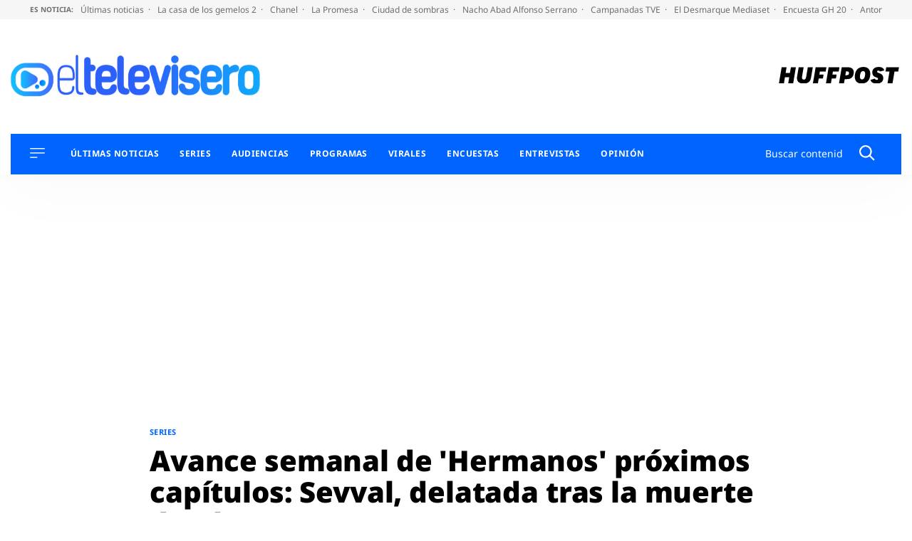

--- FILE ---
content_type: application/x-javascript
request_url: https://assets.adobedtm.com/0681c221600c/0cbb133960e3/5e3728158ed9/RC9a396737d1ec4436b85596bc3c6b11dc-source.min.js
body_size: 2565
content:
// For license information, see `https://assets.adobedtm.com/0681c221600c/0cbb133960e3/5e3728158ed9/RC9a396737d1ec4436b85596bc3c6b11dc-source.js`.
_satellite.__registerScript('https://assets.adobedtm.com/0681c221600c/0cbb133960e3/5e3728158ed9/RC9a396737d1ec4436b85596bc3c6b11dc-source.min.js', "\"fbia\"==_satellite.getVar(\"platform\")&&(window.ia_document={shareURL:_satellite.getVar(\"destinationURL\"),referrer:_satellite.getVar(\"referringURL\")}),DTM.tools.marfeel={dl:{proId:\"2335\",environment:\"\",filterId:\"1059\",contentVisibility:\"\",mapEvents:{adPlay:\"adPlay\",videoPlay:\"play\",videoResumed:\"play\",videoPaused:\"pause\",videoEnd:\"end\",audioPlay:\"play\",audioPaused:\"pause\",audioResumed:\"play\",audioEnd:\"end\"},mediaControls:{},mediaReady:{},eventQueueList:[]},lib:{init:function(){function e(e){var t=!(arguments.length>1&&void 0!==arguments[1])||arguments[1],a=document.createElement(\"script\");a.src=e,t?a.type=\"module\":(a.async=!0,a.type=\"text/javascript\",a.setAttribute(\"nomodule\",\"\"));var i=document.getElementsByTagName(\"script\")[0];i.parentNode.insertBefore(a,i)}function t(t,a,i){var l,n,r;null!==(l=t.marfeel)&&void 0!==l||(t.marfeel={}),null!==(n=(r=t.marfeel).cmd)&&void 0!==n||(r.cmd=[]),t.marfeel.config=i,t.marfeel.config.accountId=a;var o=\"https://sdk.mrf.io/statics\";e(\"\".concat(o,\"/marfeel-sdk.js?id=\").concat(a),!0),e(\"\".concat(o,\"/marfeel-sdk.es5.js?id=\").concat(a),!1)}var a=DTM.tools.marfeel.dl;!function(e,a){t(e,a,arguments.length>2&&void 0!==arguments[2]?arguments[2]:{})}(window,a.environment,{pageType:_satellite.getVar(\"platform\"),multimedia:{}}),DTM.tools.marfeel.ABTesting()},testab:function(e){var t=DTM.tools.marfeel.dl,a=\"\";return\"module\"==e?a=\"https://marfeelexperimentsexperienceengine.mrf.io/experimentsexperience/render?siteId=\"+t.environment+\"&url=\"+_satellite.getVar(\"canonicalURL\")+\"&experimentType=HeadlineAB&lang=es&version=esnext\":\"nomodule\"==e&&(a=\"https://marfeelexperimentsexperienceengine.mrf.io/experimentsexperience/render?siteId=\"+t.environment+\"&url=\"+_satellite.getVar(\"canonicalURL\")+\"&experimentType=HeadlineAB&lang=es&version=legacy\"),a}},trackedPV:!1,map:{events:[\"video50\",\"videoEnd\",\"audioEnd\",\"audio50\",\"audioReady\",\"videoReady\",\"videoResumed\",\"videoPlay\",\"audioPlay\",\"audioResumed\",\"scrollInf\",\"userNewsletterIN\",\"userLogin\",\"userRegister\",\"share\"]},init:function(){var e=this.dl;\"production\"!=_satellite.environment.stage||!_satellite.getVar(\"validPage\")||_satellite.getVar(\"translatePage\")?this.dl.environment=e.filterId:this.dl.environment=e.proId,DTM.tools.list.push(\"marfeel\"),this.lib.init(),null!=_satellite.getVar(\"paywall:active\")&&null!=_satellite.getVar(\"paywall:signwallType\")&&(DTM.tools.marfeel.dl.contentVisibility=_satellite.getVar(\"paywall:active\")&&\"suscriptor\"!=_satellite.getVar(\"user:type\")?\"hard-paywall\":\"\",DTM.tools.marfeel.dl.contentVisibility=_satellite.getVar(\"paywall:signwallType\").indexOf(\"reg\")>-1?\"dynamic-signwall\":\"\"),this.trackedPV=this.trackPV()},trackPV:function(){return window.marfeel.cmd.push([\"compass\",function(e){e.setUserType(\"suscriptor\"==_satellite.getVar(\"user:type\")?\"paid\":\"registrado\"==_satellite.getVar(\"user:type\")?\"logged\":\"anonymous\"),e.setSiteUserId(_satellite.getVar(\"user:profileID\")),\"\"!=DTM.tools.marfeel.dl.contentVisibility&&null!=DTM.tools.marfeel.dl.contentVisibility&&e.setPageVar(\"closed\",DTM.tools.marfeel.dl.contentVisibility)}]),DTM.notify(\"PV tracked in tool <marfeel> (Data Layer)\"),!0},trackAsyncPV:function(){return this.trackedPV=!1,window.marfeel.cmd.push([\"compass\",function(e){e.trackNewPage({url:_satellite.getVar(\"destinationURL\"),rs:\"\"})}]),this.trackedPV=!0,1==this.trackedPV&&DTM.notify(\"Async PV tracked in tool <marfeel>\"),this.trackedPV},trackEvent:function(e){var t=_satellite.getVar(\"event\")[e].eventInfo,a=_satellite.getVar(\"event\")[e].attributes;if(void 0===_satellite.getVar(\"event\")[e])return DTM.notify(\"Marfeel event past not valid <\"+t.eventName+\">\",\"error\"),!1;switch(t.eventName){case\"scrollInf\":window.marfeel.cmd.push([\"compass\",function(e){e.trackNewPage({rs:\"ScrollInf\"})}]),DTM.events.setEffect(e,\"marfeel\",!0),DTM.notify(\"Event <\"+t.eventName+\"> tracked in tool <Marfeel>\");break;case\"userNewsletterIN\":window.marfeel.cmd.push([\"compass\",function(e){var t=\"\";for(code in a.newsletters)t=t+\" \"+a.newsletters[codes];e.trackNewPage({rs:\"userNewsletterIN \"+t})}]),DTM.events.setEffect(e,\"marfeel\",!0),DTM.notify(\"Event <\"+t.eventName+\"> tracked in tool <Marfeel>\");break;case\"userLogin\":window.marfeel.cmd.push([\"compass\",function(e){e.trackNewPage({rs:\"userLogin\"})}]),DTM.events.setEffect(e,\"marfeel\",!0),DTM.notify(\"Event <\"+t.eventName+\"> tracked in tool <Marfeel>\");break;case\"userRegister\":window.marfeel.cmd.push([\"compass\",function(e){e.trackNewPage({rs:\"userRegister\"})}]),DTM.events.setEffect(e,\"marfeel\",!0),DTM.notify(\"Event <\"+t.eventName+\"> tracked in tool <Marfeel>\");break;case\"share\":window.marfeel.cmd.push([\"compass\",function(e){e.setPageVar(\"share\",a.shareRRSS)}]),DTM.events.setEffect(e,\"marfeel\",!0),DTM.notify(\"Event <\"+t.eventName+\"> tracked in tool <Marfeel>\");break;case\"audioReady\":case\"videoReady\":DTM.tools.marfeel.utils.mediaReady(e,!0);break;case\"adPlay\":case\"videoPlay\":case\"videoPaused\":case\"videoResumed\":case\"videoEnd\":case\"audioPlay\":case\"audioResumed\":case\"audioPaused\":case\"audioEnd\":if(null==a.mediaID)return!1;void 0!==DTM.tools.marfeel.dl.mediaReady[a.mediaID]?DTM.tools.marfeel.utils.mediaEvents(e):(DTM.notify(\"Alert evento Media sin Ready en tool <Marfeel>\"),DTM.tools.marfeel.dl.eventQueueList.push(e),DTM.tools.marfeel.utils.mediaReady(e,!1));break;default:return DTM.events.setEffect(e,\"marfeel\",!1),!1}return\"epmas>suscripcion>confirmation\"==_satellite.getVar(\"subCategory2\")&&(window.marfeel.cmd.push([\"compass\",function(e){e.trackNewPage({rs:\"userSubscription\"})}]),DTM.notify(\"Event <userSubscription> tracked in tool <Marfeel>\")),!0},ABTesting:function(){if(_satellite.getVar(\"platform\")==DTM.PLATFORM.FBIA)return!1;if(\"portada\"!=_satellite.getVar(\"pageType\")&&\"portadilla\"!=_satellite.getVar(\"pageType\")&&\"articulo\"!=_satellite.getVar(\"pageType\"))return!1;var e=document.createElement(\"script\");e.setAttribute(\"language\",\"javascript\"),e.setAttribute(\"type\",\"module\"),e.setAttribute(\"src\",DTM.tools.marfeel.lib.testab(\"module\")),document.head.appendChild(e);var t=document.createElement(\"script\");t.setAttribute(\"language\",\"javascript\"),t.setAttribute(\"type\",\"text/javascript\"),t.setAttribute(\"nomodule\",\"\"),e.setAttribute(\"src\",DTM.tools.marfeel.lib.testab(\"nomodule\")),document.head.appendChild(t)},utils:{mediaEvents:function(e){var t=_satellite.getVar(\"event\")[e].eventInfo,a=_satellite.getVar(\"event\")[e].attributes;window.marfeel.cmd.push([\"multimedia\",function(e){console.log(\"inicializando intervalo\"),e.registerEvent(a.mediaID,DTM.tools.marfeel.dl.mapEvents[t.eventName],parseInt(a.currentTime))}]),void 0===DTM.tools.marfeel.dl.mediaControls[a.mediaID]?\"audioPlay\"!=t.eventName&&\"videoPlay\"!=t.eventName&&\"audioResumed\"!=t.eventName&&\"videoResumed\"!=t.eventName&&\"adEnd\"!=t.eventName||(console.log(\"inicializando intervalo\"),DTM.tools.marfeel.utils.mediaIntervals(a.mediaID,\"set\",parseInt(a.currentTime))):\"audioPaused\"!=t.eventName&&\"videoPaused\"!=t.eventName&&\"audioEnd\"!=t.eventName&&\"videoEnd\"!=t.eventName&&\"adPlay\"!=t.eventName||(console.log(\"terminando intervalo\"),DTM.tools.marfeel.utils.mediaIntervals(a.mediaID,\"clear\")),DTM.events.setEffect(e,\"marfeel\",!0),DTM.notify(\"Event <\"+t.eventName+\"> tracked in tool <Marfeel>\")},mediaReady:function(e,t){var a=_satellite.getVar(\"event\")[e].eventInfo,i=_satellite.getVar(\"event\")[e].attributes;if(window.marfeel.cmd.push([\"multimedia\",function(e){var t=\"\";t=null==i.mediaFormat?\"audioReady\"==a.eventName?\"audio\":\"videoReady\"==a.eventName?\"video\":\"not-set\":i.mediaFormat,e.initializeItem(null!=i.mediaID?i.mediaID:\"not-set\",DTM.utils.getPlayerType(i.playerType),null!=i.mediaID?i.mediaID:\"not-set\",t,{isLive:null!=i.mediaRepType&&\"streaming\"==i.mediaRepType,title:null!=i.mediaName?i.mediaName:\"not-set\",description:null!=i.mediaName?i.mediaName:\"not-set\",url:null!=i.mediaUrl?i.mediaUrl:\"not-set\",thumbnail:null!=i.mediaThumbnail?i.mediaThumbnail:\"not-set\",authors:null!=i.mediaAuthors?i.mediAuthors:\"not-set\",publishTime:null!=i.mediaPlublishTime?i.mediaPlublishTime:\"not-set\",duration:null!=i.mediaDuration?i.mediaDuration:\"not-set\"})}]),DTM.tools.marfeel.dl.mediaReady[i.mediaID]=!0,1==t)DTM.notify(\"Event <\"+a.eventName+\"> tracked in tool <Marfeel>\"),DTM.events.setEffect(e,\"marfeel\",!0);else if(window.digitalData.event.push({eventInfo:{eventName:\"mediaReady\",eventAction:\"mediaReady\",timeStamp:new Date,effect:[]},category:{primaryCategory:_satellite.getVar(\"primaryCategory\"),subCategory1:_satellite.getVar(\"subCategory1\"),pageType:_satellite.getVar(\"pageType\")},attributes:i}),DTM.events.setEffect(digitalData.event.length-1,\"marfeel\",!0),DTM.tools.marfeel.dl.eventQueueList.length>0){for(var l=0;l<DTM.tools.marfeel.dl.eventQueueList.length;l++)DTM.tools.marfeel.trackEvent(DTM.tools.marfeel.dl.eventQueueList[l]);DTM.tools.marfeel.dl.eventQueueList=[]}},mediaTimeFunction:function(e){void 0!==DTM.tools.marfeel.dl.mediaControls[e]&&(DTM.tools.marfeel.dl.mediaControls[e].currentTime+=5,window.marfeel.cmd.push([\"multimedia\",function(t){t.registerEvent(e,\"updateCurrentTime\",DTM.tools.marfeel.dl.mediaControls[e].currentTime)}]))},mediaIntervals:function(e,t,a){if(\"set\"==t){if(void 0===DTM.tools.marfeel.dl.mediaControls[e]){DTM.tools.marfeel.dl.mediaControls[e]={};var i={intervalo:setInterval((function(){DTM.tools.marfeel.utils.mediaTimeFunction(e)}),5e3),currentTime:a};DTM.tools.marfeel.dl.mediaControls[e]=i}}else\"clear\"==t&&(clearInterval(DTM.tools.marfeel.dl.mediaControls[e].intervalo),delete DTM.tools.marfeel.dl.mediaControls[e])}}},DTM.tools.marfeel.init();");

--- FILE ---
content_type: application/x-javascript
request_url: https://assets.adobedtm.com/0681c221600c/0cbb133960e3/5e3728158ed9/RC112c32b9c78744659f85494364b69762-source.min.js
body_size: 91
content:
// For license information, see `https://assets.adobedtm.com/0681c221600c/0cbb133960e3/5e3728158ed9/RC112c32b9c78744659f85494364b69762-source.js`.
_satellite.__registerScript('https://assets.adobedtm.com/0681c221600c/0cbb133960e3/5e3728158ed9/RC112c32b9c78744659f85494364b69762-source.min.js', "if(DTM.eventQueue.length>0)for(var i=0,j=DTM.eventQueue.length;i<j;i++)DTM.eventQueue[i].hasOwnProperty(\"eventName\")&&DTM.eventQueue[i].hasOwnProperty(\"data\")&&(DTM.notify(\"Event <\"+DTM.eventQueue[i].eventName+\"> fired from DTM.eventQueue\"),DTM.trackEvent(DTM.eventQueue[i].eventName,DTM.eventQueue[i].data));");

--- FILE ---
content_type: application/x-javascript;charset=utf-8
request_url: https://smetrics.huffingtonpost.es/id?d_visid_ver=5.5.0&d_fieldgroup=A&mcorgid=2387401053DB208C0A490D4C%40AdobeOrg&mid=54436770473673486447058605104012356197&ts=1765785763464
body_size: -41
content:
{"mid":"54436770473673486447058605104012356197"}